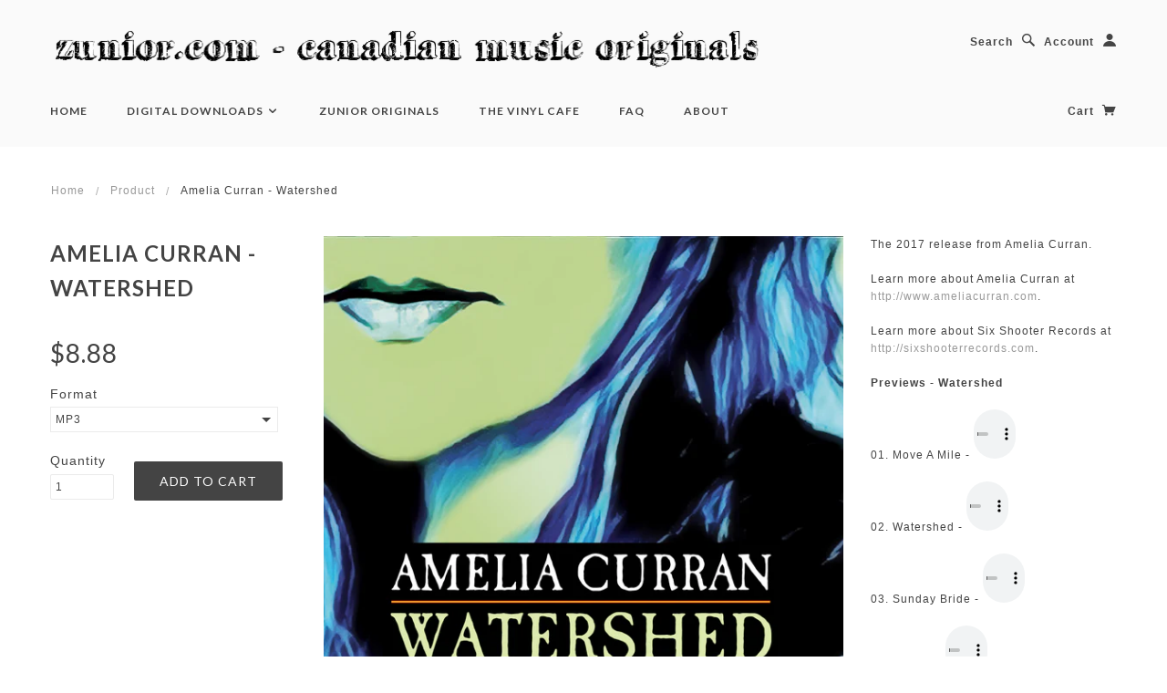

--- FILE ---
content_type: text/html; charset=utf-8
request_url: https://zunior.com/products/amelia-curran-watershed
body_size: 15982
content:
<!doctype html>
<!--[if lt IE 7]> <html class="no-js lt-ie9 lt-ie8 lt-ie7" lang="en"> <![endif]-->
<!--[if IE 7]> <html class="no-js lt-ie9 lt-ie8" lang="en"> <![endif]-->
<!--[if IE 8]> <html class="no-js lt-ie9" lang="en"> <![endif]-->
<!--[if IE 9]> <html class="ie9 no-js"> <![endif]-->
<!--[if (gt IE 9)|!(IE)]><!--> <html class="no-js"> <!--<![endif]-->

<head>

  <!-- Blockshop Theme Version 2.1.1 by Troop Digital - http://troop.ws/ -->

  <meta charset="UTF-8" />
  <meta http-equiv="X-UA-Compatible" content="IE=edge,chrome=1" />
  <meta name="viewport" content="width=device-width, initial-scale=1.0" />
  
    <link rel="shortcut icon" type="image/png" href="//zunior.com/cdn/shop/t/23/assets/favicon.png?v=43527616982442678281423509150" />
  

  
    <title>Amelia Curran - Watershed | Zunior.com  -  Canadian Music Originals</title>
  
  
  
  <meta name="description" content="The 2017 release from Amelia Curran. Learn more about Amelia Curran at http://www.ameliacurran.com. Learn more about Six Shooter Records at http://sixshooterrecords.com. Previews - Watershed 01. Move A Mile - Your browser does not support the audio tag. 02. Watershed - Your browser does not support the audio tag. 03. S" />
  
  
  <link rel="canonical" href="https://zunior.com/products/amelia-curran-watershed" />
  
  


  <meta property="og:url" content="https://zunior.com/products/amelia-curran-watershed" />
  <meta property="og:title" content="Amelia Curran - Watershed" />
  <meta property="og:description" content="The 2017 release from Amelia Curran. Learn more about Amelia Curran at http://www.ameliacurran.com. Learn more about Six Shooter Records at http://sixshooterrecords.com. Previews - Watershed 01. Move A Mile - Your browser does not support the audio tag. 02. Watershed - Your browser does not support the audio tag. 03. Sunday Bride - Your browser does not support the audio tag. 04. Gravity - Your browser does not support the audio tag. 05. Come Back For Me - Your browser does not support the audio tag. 06. Act Of Human Kindness - Your browser does not support the audio tag. 07." />
  <meta property="og:image" content="//zunior.com/cdn/shop/products/ameliacurran_watershed_cover_medium.jpg?v=1571265320" />

  
  




























<script>
  WebFontConfig = {
    
    
    google: { families: ['Lato:400,700', 'lato:400,700', 'lato:400,700', 'lato:400,700', ] }
    
  };
</script>
<script src="//ajax.googleapis.com/ajax/libs/webfont/1.4.7/webfont.js"></script>


  <script>window.performance && window.performance.mark && window.performance.mark('shopify.content_for_header.start');</script><meta id="shopify-digital-wallet" name="shopify-digital-wallet" content="/1975978/digital_wallets/dialog">
<link rel="alternate" type="application/json+oembed" href="https://zunior.com/products/amelia-curran-watershed.oembed">
<script async="async" src="/checkouts/internal/preloads.js?locale=en-CA"></script>
<script id="shopify-features" type="application/json">{"accessToken":"cf905aa52baca2fbd18bb496f11d147f","betas":["rich-media-storefront-analytics"],"domain":"zunior.com","predictiveSearch":true,"shopId":1975978,"locale":"en"}</script>
<script>var Shopify = Shopify || {};
Shopify.shop = "zunior.myshopify.com";
Shopify.locale = "en";
Shopify.currency = {"active":"CAD","rate":"1.0"};
Shopify.country = "CA";
Shopify.theme = {"name":"Blockshop","id":9454380,"schema_name":null,"schema_version":null,"theme_store_id":606,"role":"main"};
Shopify.theme.handle = "null";
Shopify.theme.style = {"id":null,"handle":null};
Shopify.cdnHost = "zunior.com/cdn";
Shopify.routes = Shopify.routes || {};
Shopify.routes.root = "/";</script>
<script type="module">!function(o){(o.Shopify=o.Shopify||{}).modules=!0}(window);</script>
<script>!function(o){function n(){var o=[];function n(){o.push(Array.prototype.slice.apply(arguments))}return n.q=o,n}var t=o.Shopify=o.Shopify||{};t.loadFeatures=n(),t.autoloadFeatures=n()}(window);</script>
<script id="shop-js-analytics" type="application/json">{"pageType":"product"}</script>
<script defer="defer" async type="module" src="//zunior.com/cdn/shopifycloud/shop-js/modules/v2/client.init-shop-cart-sync_BT-GjEfc.en.esm.js"></script>
<script defer="defer" async type="module" src="//zunior.com/cdn/shopifycloud/shop-js/modules/v2/chunk.common_D58fp_Oc.esm.js"></script>
<script defer="defer" async type="module" src="//zunior.com/cdn/shopifycloud/shop-js/modules/v2/chunk.modal_xMitdFEc.esm.js"></script>
<script type="module">
  await import("//zunior.com/cdn/shopifycloud/shop-js/modules/v2/client.init-shop-cart-sync_BT-GjEfc.en.esm.js");
await import("//zunior.com/cdn/shopifycloud/shop-js/modules/v2/chunk.common_D58fp_Oc.esm.js");
await import("//zunior.com/cdn/shopifycloud/shop-js/modules/v2/chunk.modal_xMitdFEc.esm.js");

  window.Shopify.SignInWithShop?.initShopCartSync?.({"fedCMEnabled":true,"windoidEnabled":true});

</script>
<script>(function() {
  var isLoaded = false;
  function asyncLoad() {
    if (isLoaded) return;
    isLoaded = true;
    var urls = ["https:\/\/chimpstatic.com\/mcjs-connected\/js\/users\/1ee11b35fd234070d726888f1\/89853b260e8e4ecd815be694e.js?shop=zunior.myshopify.com","https:\/\/chimpstatic.com\/mcjs-connected\/js\/users\/1ee11b35fd234070d726888f1\/36eb06ffa757f05cacfab7956.js?shop=zunior.myshopify.com"];
    for (var i = 0; i < urls.length; i++) {
      var s = document.createElement('script');
      s.type = 'text/javascript';
      s.async = true;
      s.src = urls[i];
      var x = document.getElementsByTagName('script')[0];
      x.parentNode.insertBefore(s, x);
    }
  };
  if(window.attachEvent) {
    window.attachEvent('onload', asyncLoad);
  } else {
    window.addEventListener('load', asyncLoad, false);
  }
})();</script>
<script id="__st">var __st={"a":1975978,"offset":-18000,"reqid":"541aed47-1b83-4337-b979-b0111a3ad815-1769360849","pageurl":"zunior.com\/products\/amelia-curran-watershed","u":"eb61371860ce","p":"product","rtyp":"product","rid":550333448224};</script>
<script>window.ShopifyPaypalV4VisibilityTracking = true;</script>
<script id="captcha-bootstrap">!function(){'use strict';const t='contact',e='account',n='new_comment',o=[[t,t],['blogs',n],['comments',n],[t,'customer']],c=[[e,'customer_login'],[e,'guest_login'],[e,'recover_customer_password'],[e,'create_customer']],r=t=>t.map((([t,e])=>`form[action*='/${t}']:not([data-nocaptcha='true']) input[name='form_type'][value='${e}']`)).join(','),a=t=>()=>t?[...document.querySelectorAll(t)].map((t=>t.form)):[];function s(){const t=[...o],e=r(t);return a(e)}const i='password',u='form_key',d=['recaptcha-v3-token','g-recaptcha-response','h-captcha-response',i],f=()=>{try{return window.sessionStorage}catch{return}},m='__shopify_v',_=t=>t.elements[u];function p(t,e,n=!1){try{const o=window.sessionStorage,c=JSON.parse(o.getItem(e)),{data:r}=function(t){const{data:e,action:n}=t;return t[m]||n?{data:e,action:n}:{data:t,action:n}}(c);for(const[e,n]of Object.entries(r))t.elements[e]&&(t.elements[e].value=n);n&&o.removeItem(e)}catch(o){console.error('form repopulation failed',{error:o})}}const l='form_type',E='cptcha';function T(t){t.dataset[E]=!0}const w=window,h=w.document,L='Shopify',v='ce_forms',y='captcha';let A=!1;((t,e)=>{const n=(g='f06e6c50-85a8-45c8-87d0-21a2b65856fe',I='https://cdn.shopify.com/shopifycloud/storefront-forms-hcaptcha/ce_storefront_forms_captcha_hcaptcha.v1.5.2.iife.js',D={infoText:'Protected by hCaptcha',privacyText:'Privacy',termsText:'Terms'},(t,e,n)=>{const o=w[L][v],c=o.bindForm;if(c)return c(t,g,e,D).then(n);var r;o.q.push([[t,g,e,D],n]),r=I,A||(h.body.append(Object.assign(h.createElement('script'),{id:'captcha-provider',async:!0,src:r})),A=!0)});var g,I,D;w[L]=w[L]||{},w[L][v]=w[L][v]||{},w[L][v].q=[],w[L][y]=w[L][y]||{},w[L][y].protect=function(t,e){n(t,void 0,e),T(t)},Object.freeze(w[L][y]),function(t,e,n,w,h,L){const[v,y,A,g]=function(t,e,n){const i=e?o:[],u=t?c:[],d=[...i,...u],f=r(d),m=r(i),_=r(d.filter((([t,e])=>n.includes(e))));return[a(f),a(m),a(_),s()]}(w,h,L),I=t=>{const e=t.target;return e instanceof HTMLFormElement?e:e&&e.form},D=t=>v().includes(t);t.addEventListener('submit',(t=>{const e=I(t);if(!e)return;const n=D(e)&&!e.dataset.hcaptchaBound&&!e.dataset.recaptchaBound,o=_(e),c=g().includes(e)&&(!o||!o.value);(n||c)&&t.preventDefault(),c&&!n&&(function(t){try{if(!f())return;!function(t){const e=f();if(!e)return;const n=_(t);if(!n)return;const o=n.value;o&&e.removeItem(o)}(t);const e=Array.from(Array(32),(()=>Math.random().toString(36)[2])).join('');!function(t,e){_(t)||t.append(Object.assign(document.createElement('input'),{type:'hidden',name:u})),t.elements[u].value=e}(t,e),function(t,e){const n=f();if(!n)return;const o=[...t.querySelectorAll(`input[type='${i}']`)].map((({name:t})=>t)),c=[...d,...o],r={};for(const[a,s]of new FormData(t).entries())c.includes(a)||(r[a]=s);n.setItem(e,JSON.stringify({[m]:1,action:t.action,data:r}))}(t,e)}catch(e){console.error('failed to persist form',e)}}(e),e.submit())}));const S=(t,e)=>{t&&!t.dataset[E]&&(n(t,e.some((e=>e===t))),T(t))};for(const o of['focusin','change'])t.addEventListener(o,(t=>{const e=I(t);D(e)&&S(e,y())}));const B=e.get('form_key'),M=e.get(l),P=B&&M;t.addEventListener('DOMContentLoaded',(()=>{const t=y();if(P)for(const e of t)e.elements[l].value===M&&p(e,B);[...new Set([...A(),...v().filter((t=>'true'===t.dataset.shopifyCaptcha))])].forEach((e=>S(e,t)))}))}(h,new URLSearchParams(w.location.search),n,t,e,['guest_login'])})(!0,!0)}();</script>
<script integrity="sha256-4kQ18oKyAcykRKYeNunJcIwy7WH5gtpwJnB7kiuLZ1E=" data-source-attribution="shopify.loadfeatures" defer="defer" src="//zunior.com/cdn/shopifycloud/storefront/assets/storefront/load_feature-a0a9edcb.js" crossorigin="anonymous"></script>
<script data-source-attribution="shopify.dynamic_checkout.dynamic.init">var Shopify=Shopify||{};Shopify.PaymentButton=Shopify.PaymentButton||{isStorefrontPortableWallets:!0,init:function(){window.Shopify.PaymentButton.init=function(){};var t=document.createElement("script");t.src="https://zunior.com/cdn/shopifycloud/portable-wallets/latest/portable-wallets.en.js",t.type="module",document.head.appendChild(t)}};
</script>
<script data-source-attribution="shopify.dynamic_checkout.buyer_consent">
  function portableWalletsHideBuyerConsent(e){var t=document.getElementById("shopify-buyer-consent"),n=document.getElementById("shopify-subscription-policy-button");t&&n&&(t.classList.add("hidden"),t.setAttribute("aria-hidden","true"),n.removeEventListener("click",e))}function portableWalletsShowBuyerConsent(e){var t=document.getElementById("shopify-buyer-consent"),n=document.getElementById("shopify-subscription-policy-button");t&&n&&(t.classList.remove("hidden"),t.removeAttribute("aria-hidden"),n.addEventListener("click",e))}window.Shopify?.PaymentButton&&(window.Shopify.PaymentButton.hideBuyerConsent=portableWalletsHideBuyerConsent,window.Shopify.PaymentButton.showBuyerConsent=portableWalletsShowBuyerConsent);
</script>
<script data-source-attribution="shopify.dynamic_checkout.cart.bootstrap">document.addEventListener("DOMContentLoaded",(function(){function t(){return document.querySelector("shopify-accelerated-checkout-cart, shopify-accelerated-checkout")}if(t())Shopify.PaymentButton.init();else{new MutationObserver((function(e,n){t()&&(Shopify.PaymentButton.init(),n.disconnect())})).observe(document.body,{childList:!0,subtree:!0})}}));
</script>

<script>window.performance && window.performance.mark && window.performance.mark('shopify.content_for_header.end');</script>

  <link href="//zunior.com/cdn/shop/t/23/assets/style.css?v=52474091082803751121703556814" rel="stylesheet" type="text/css" media="all" />

  <!--[if lt IE 8]>
    <script src="//zunior.com/cdn/shop/t/23/assets/json2.js?v=154133857350868653501420833451" type="text/javascript"></script>
  <![endif]-->

  <!--[if lt IE 9]>
  <script type="text/javascript" src="https://getfirebug.com/firebug-lite.js"></script>
  <script src="//html5shim.googlecode.com/svn/trunk/html5.js" type="text/javascript"></script>
  <script src="//zunior.com/cdn/shop/t/23/assets/dd_roundies.js?v=75117064764312664521420833450" type="text/javascript"></script>
  <script>
  DD_roundies.addRule('.circle', '45px');
  </script>
  <![endif]-->

  <script src="//zunior.com/cdn/shop/t/23/assets/custom.modernizr.js?v=44331738608728928201420833450" type="text/javascript"></script>
  <script src="//ajax.googleapis.com/ajax/libs/jquery/1.9.1/jquery.min.js" type="text/javascript"></script>
  <script src="//ajax.googleapis.com/ajax/libs/jqueryui/1.10.3/jquery-ui.min.js" type="text/javascript"></script>
  <script src="//zunior.com/cdn/shopifycloud/storefront/assets/themes_support/api.jquery-7ab1a3a4.js" type="text/javascript"></script>
  <script src="//zunior.com/cdn/shopifycloud/storefront/assets/themes_support/option_selection-b017cd28.js" type="text/javascript"></script>

  

  <script>
    var twitterID = '',
    general_external_links_enabled = true,
    general_scroll_to_active_item = false,
    shop_url = 'https://zunior.com',
    shop_money_format = '${{amount}}',
    home_slider_auto_enabled = true,
    home_slider_rotate_frequency = 7000,
    home_widget_twitter_enabled = true,
    home_widget_blog_enabled = true,
    home_widget_instagram_client_id = 'bcfe88742a2f4a9186d986912dc0c5c',
    product_zoom_enabled = false,
    product_modal_enabled = true;
  </script>
  <script type="text/javascript" src="https://zunior-samples.s3.amazonaws.com/playtagger/playtagger.js"></script> 
<script>
function validateForm() {
    var x = document.forms["myForm"]["fname"].value;
    if (x == "vinyl" || x == "CM36X") {
        return true;
    } else {
    alert("That is not a correct code.");
        return false;
}
}
</script>

<!-- Facebook Pixel Code -->
<script>
  !function(f,b,e,v,n,t,s)
  {if(f.fbq)return;n=f.fbq=function(){n.callMethod?
  n.callMethod.apply(n,arguments):n.queue.push(arguments)};
  if(!f._fbq)f._fbq=n;n.push=n;n.loaded=!0;n.version='2.0';
  n.queue=[];t=b.createElement(e);t.async=!0;
  t.src=v;s=b.getElementsByTagName(e)[0];
  s.parentNode.insertBefore(t,s)}(window, document,'script',
  'https://connect.facebook.net/en_US/fbevents.js');
  fbq('init', '1233052760165757');
  fbq('track', 'PageView');
</script>
<noscript><img height="1" width="1" style="display:none"
  src="https://www.facebook.com/tr?id=1233052760165757&ev=PageView&noscript=1"
/></noscript>
<!-- End Facebook Pixel Code -->


<link href="https://monorail-edge.shopifysvc.com" rel="dns-prefetch">
<script>(function(){if ("sendBeacon" in navigator && "performance" in window) {try {var session_token_from_headers = performance.getEntriesByType('navigation')[0].serverTiming.find(x => x.name == '_s').description;} catch {var session_token_from_headers = undefined;}var session_cookie_matches = document.cookie.match(/_shopify_s=([^;]*)/);var session_token_from_cookie = session_cookie_matches && session_cookie_matches.length === 2 ? session_cookie_matches[1] : "";var session_token = session_token_from_headers || session_token_from_cookie || "";function handle_abandonment_event(e) {var entries = performance.getEntries().filter(function(entry) {return /monorail-edge.shopifysvc.com/.test(entry.name);});if (!window.abandonment_tracked && entries.length === 0) {window.abandonment_tracked = true;var currentMs = Date.now();var navigation_start = performance.timing.navigationStart;var payload = {shop_id: 1975978,url: window.location.href,navigation_start,duration: currentMs - navigation_start,session_token,page_type: "product"};window.navigator.sendBeacon("https://monorail-edge.shopifysvc.com/v1/produce", JSON.stringify({schema_id: "online_store_buyer_site_abandonment/1.1",payload: payload,metadata: {event_created_at_ms: currentMs,event_sent_at_ms: currentMs}}));}}window.addEventListener('pagehide', handle_abandonment_event);}}());</script>
<script id="web-pixels-manager-setup">(function e(e,d,r,n,o){if(void 0===o&&(o={}),!Boolean(null===(a=null===(i=window.Shopify)||void 0===i?void 0:i.analytics)||void 0===a?void 0:a.replayQueue)){var i,a;window.Shopify=window.Shopify||{};var t=window.Shopify;t.analytics=t.analytics||{};var s=t.analytics;s.replayQueue=[],s.publish=function(e,d,r){return s.replayQueue.push([e,d,r]),!0};try{self.performance.mark("wpm:start")}catch(e){}var l=function(){var e={modern:/Edge?\/(1{2}[4-9]|1[2-9]\d|[2-9]\d{2}|\d{4,})\.\d+(\.\d+|)|Firefox\/(1{2}[4-9]|1[2-9]\d|[2-9]\d{2}|\d{4,})\.\d+(\.\d+|)|Chrom(ium|e)\/(9{2}|\d{3,})\.\d+(\.\d+|)|(Maci|X1{2}).+ Version\/(15\.\d+|(1[6-9]|[2-9]\d|\d{3,})\.\d+)([,.]\d+|)( \(\w+\)|)( Mobile\/\w+|) Safari\/|Chrome.+OPR\/(9{2}|\d{3,})\.\d+\.\d+|(CPU[ +]OS|iPhone[ +]OS|CPU[ +]iPhone|CPU IPhone OS|CPU iPad OS)[ +]+(15[._]\d+|(1[6-9]|[2-9]\d|\d{3,})[._]\d+)([._]\d+|)|Android:?[ /-](13[3-9]|1[4-9]\d|[2-9]\d{2}|\d{4,})(\.\d+|)(\.\d+|)|Android.+Firefox\/(13[5-9]|1[4-9]\d|[2-9]\d{2}|\d{4,})\.\d+(\.\d+|)|Android.+Chrom(ium|e)\/(13[3-9]|1[4-9]\d|[2-9]\d{2}|\d{4,})\.\d+(\.\d+|)|SamsungBrowser\/([2-9]\d|\d{3,})\.\d+/,legacy:/Edge?\/(1[6-9]|[2-9]\d|\d{3,})\.\d+(\.\d+|)|Firefox\/(5[4-9]|[6-9]\d|\d{3,})\.\d+(\.\d+|)|Chrom(ium|e)\/(5[1-9]|[6-9]\d|\d{3,})\.\d+(\.\d+|)([\d.]+$|.*Safari\/(?![\d.]+ Edge\/[\d.]+$))|(Maci|X1{2}).+ Version\/(10\.\d+|(1[1-9]|[2-9]\d|\d{3,})\.\d+)([,.]\d+|)( \(\w+\)|)( Mobile\/\w+|) Safari\/|Chrome.+OPR\/(3[89]|[4-9]\d|\d{3,})\.\d+\.\d+|(CPU[ +]OS|iPhone[ +]OS|CPU[ +]iPhone|CPU IPhone OS|CPU iPad OS)[ +]+(10[._]\d+|(1[1-9]|[2-9]\d|\d{3,})[._]\d+)([._]\d+|)|Android:?[ /-](13[3-9]|1[4-9]\d|[2-9]\d{2}|\d{4,})(\.\d+|)(\.\d+|)|Mobile Safari.+OPR\/([89]\d|\d{3,})\.\d+\.\d+|Android.+Firefox\/(13[5-9]|1[4-9]\d|[2-9]\d{2}|\d{4,})\.\d+(\.\d+|)|Android.+Chrom(ium|e)\/(13[3-9]|1[4-9]\d|[2-9]\d{2}|\d{4,})\.\d+(\.\d+|)|Android.+(UC? ?Browser|UCWEB|U3)[ /]?(15\.([5-9]|\d{2,})|(1[6-9]|[2-9]\d|\d{3,})\.\d+)\.\d+|SamsungBrowser\/(5\.\d+|([6-9]|\d{2,})\.\d+)|Android.+MQ{2}Browser\/(14(\.(9|\d{2,})|)|(1[5-9]|[2-9]\d|\d{3,})(\.\d+|))(\.\d+|)|K[Aa][Ii]OS\/(3\.\d+|([4-9]|\d{2,})\.\d+)(\.\d+|)/},d=e.modern,r=e.legacy,n=navigator.userAgent;return n.match(d)?"modern":n.match(r)?"legacy":"unknown"}(),u="modern"===l?"modern":"legacy",c=(null!=n?n:{modern:"",legacy:""})[u],f=function(e){return[e.baseUrl,"/wpm","/b",e.hashVersion,"modern"===e.buildTarget?"m":"l",".js"].join("")}({baseUrl:d,hashVersion:r,buildTarget:u}),m=function(e){var d=e.version,r=e.bundleTarget,n=e.surface,o=e.pageUrl,i=e.monorailEndpoint;return{emit:function(e){var a=e.status,t=e.errorMsg,s=(new Date).getTime(),l=JSON.stringify({metadata:{event_sent_at_ms:s},events:[{schema_id:"web_pixels_manager_load/3.1",payload:{version:d,bundle_target:r,page_url:o,status:a,surface:n,error_msg:t},metadata:{event_created_at_ms:s}}]});if(!i)return console&&console.warn&&console.warn("[Web Pixels Manager] No Monorail endpoint provided, skipping logging."),!1;try{return self.navigator.sendBeacon.bind(self.navigator)(i,l)}catch(e){}var u=new XMLHttpRequest;try{return u.open("POST",i,!0),u.setRequestHeader("Content-Type","text/plain"),u.send(l),!0}catch(e){return console&&console.warn&&console.warn("[Web Pixels Manager] Got an unhandled error while logging to Monorail."),!1}}}}({version:r,bundleTarget:l,surface:e.surface,pageUrl:self.location.href,monorailEndpoint:e.monorailEndpoint});try{o.browserTarget=l,function(e){var d=e.src,r=e.async,n=void 0===r||r,o=e.onload,i=e.onerror,a=e.sri,t=e.scriptDataAttributes,s=void 0===t?{}:t,l=document.createElement("script"),u=document.querySelector("head"),c=document.querySelector("body");if(l.async=n,l.src=d,a&&(l.integrity=a,l.crossOrigin="anonymous"),s)for(var f in s)if(Object.prototype.hasOwnProperty.call(s,f))try{l.dataset[f]=s[f]}catch(e){}if(o&&l.addEventListener("load",o),i&&l.addEventListener("error",i),u)u.appendChild(l);else{if(!c)throw new Error("Did not find a head or body element to append the script");c.appendChild(l)}}({src:f,async:!0,onload:function(){if(!function(){var e,d;return Boolean(null===(d=null===(e=window.Shopify)||void 0===e?void 0:e.analytics)||void 0===d?void 0:d.initialized)}()){var d=window.webPixelsManager.init(e)||void 0;if(d){var r=window.Shopify.analytics;r.replayQueue.forEach((function(e){var r=e[0],n=e[1],o=e[2];d.publishCustomEvent(r,n,o)})),r.replayQueue=[],r.publish=d.publishCustomEvent,r.visitor=d.visitor,r.initialized=!0}}},onerror:function(){return m.emit({status:"failed",errorMsg:"".concat(f," has failed to load")})},sri:function(e){var d=/^sha384-[A-Za-z0-9+/=]+$/;return"string"==typeof e&&d.test(e)}(c)?c:"",scriptDataAttributes:o}),m.emit({status:"loading"})}catch(e){m.emit({status:"failed",errorMsg:(null==e?void 0:e.message)||"Unknown error"})}}})({shopId: 1975978,storefrontBaseUrl: "https://zunior.com",extensionsBaseUrl: "https://extensions.shopifycdn.com/cdn/shopifycloud/web-pixels-manager",monorailEndpoint: "https://monorail-edge.shopifysvc.com/unstable/produce_batch",surface: "storefront-renderer",enabledBetaFlags: ["2dca8a86"],webPixelsConfigList: [{"id":"shopify-app-pixel","configuration":"{}","eventPayloadVersion":"v1","runtimeContext":"STRICT","scriptVersion":"0450","apiClientId":"shopify-pixel","type":"APP","privacyPurposes":["ANALYTICS","MARKETING"]},{"id":"shopify-custom-pixel","eventPayloadVersion":"v1","runtimeContext":"LAX","scriptVersion":"0450","apiClientId":"shopify-pixel","type":"CUSTOM","privacyPurposes":["ANALYTICS","MARKETING"]}],isMerchantRequest: false,initData: {"shop":{"name":"Zunior.com  -  Canadian Music Originals","paymentSettings":{"currencyCode":"CAD"},"myshopifyDomain":"zunior.myshopify.com","countryCode":"CA","storefrontUrl":"https:\/\/zunior.com"},"customer":null,"cart":null,"checkout":null,"productVariants":[{"price":{"amount":8.88,"currencyCode":"CAD"},"product":{"title":"Amelia Curran - Watershed","vendor":"ZZ-shauna@sixshooterrecords.com-864010129","id":"550333448224","untranslatedTitle":"Amelia Curran - Watershed","url":"\/products\/amelia-curran-watershed","type":"Digital Download"},"id":"6024781234208","image":{"src":"\/\/zunior.com\/cdn\/shop\/products\/ameliacurran_watershed_cover.jpg?v=1571265320"},"sku":"","title":"MP3","untranslatedTitle":"MP3"},{"price":{"amount":8.88,"currencyCode":"CAD"},"product":{"title":"Amelia Curran - Watershed","vendor":"ZZ-shauna@sixshooterrecords.com-864010129","id":"550333448224","untranslatedTitle":"Amelia Curran - Watershed","url":"\/products\/amelia-curran-watershed","type":"Digital Download"},"id":"6024781266976","image":{"src":"\/\/zunior.com\/cdn\/shop\/products\/ameliacurran_watershed_cover.jpg?v=1571265320"},"sku":"","title":"FLAC","untranslatedTitle":"FLAC"}],"purchasingCompany":null},},"https://zunior.com/cdn","fcfee988w5aeb613cpc8e4bc33m6693e112",{"modern":"","legacy":""},{"shopId":"1975978","storefrontBaseUrl":"https:\/\/zunior.com","extensionBaseUrl":"https:\/\/extensions.shopifycdn.com\/cdn\/shopifycloud\/web-pixels-manager","surface":"storefront-renderer","enabledBetaFlags":"[\"2dca8a86\"]","isMerchantRequest":"false","hashVersion":"fcfee988w5aeb613cpc8e4bc33m6693e112","publish":"custom","events":"[[\"page_viewed\",{}],[\"product_viewed\",{\"productVariant\":{\"price\":{\"amount\":8.88,\"currencyCode\":\"CAD\"},\"product\":{\"title\":\"Amelia Curran - Watershed\",\"vendor\":\"ZZ-shauna@sixshooterrecords.com-864010129\",\"id\":\"550333448224\",\"untranslatedTitle\":\"Amelia Curran - Watershed\",\"url\":\"\/products\/amelia-curran-watershed\",\"type\":\"Digital Download\"},\"id\":\"6024781234208\",\"image\":{\"src\":\"\/\/zunior.com\/cdn\/shop\/products\/ameliacurran_watershed_cover.jpg?v=1571265320\"},\"sku\":\"\",\"title\":\"MP3\",\"untranslatedTitle\":\"MP3\"}}]]"});</script><script>
  window.ShopifyAnalytics = window.ShopifyAnalytics || {};
  window.ShopifyAnalytics.meta = window.ShopifyAnalytics.meta || {};
  window.ShopifyAnalytics.meta.currency = 'CAD';
  var meta = {"product":{"id":550333448224,"gid":"gid:\/\/shopify\/Product\/550333448224","vendor":"ZZ-shauna@sixshooterrecords.com-864010129","type":"Digital Download","handle":"amelia-curran-watershed","variants":[{"id":6024781234208,"price":888,"name":"Amelia Curran - Watershed - MP3","public_title":"MP3","sku":""},{"id":6024781266976,"price":888,"name":"Amelia Curran - Watershed - FLAC","public_title":"FLAC","sku":""}],"remote":false},"page":{"pageType":"product","resourceType":"product","resourceId":550333448224,"requestId":"541aed47-1b83-4337-b979-b0111a3ad815-1769360849"}};
  for (var attr in meta) {
    window.ShopifyAnalytics.meta[attr] = meta[attr];
  }
</script>
<script class="analytics">
  (function () {
    var customDocumentWrite = function(content) {
      var jquery = null;

      if (window.jQuery) {
        jquery = window.jQuery;
      } else if (window.Checkout && window.Checkout.$) {
        jquery = window.Checkout.$;
      }

      if (jquery) {
        jquery('body').append(content);
      }
    };

    var hasLoggedConversion = function(token) {
      if (token) {
        return document.cookie.indexOf('loggedConversion=' + token) !== -1;
      }
      return false;
    }

    var setCookieIfConversion = function(token) {
      if (token) {
        var twoMonthsFromNow = new Date(Date.now());
        twoMonthsFromNow.setMonth(twoMonthsFromNow.getMonth() + 2);

        document.cookie = 'loggedConversion=' + token + '; expires=' + twoMonthsFromNow;
      }
    }

    var trekkie = window.ShopifyAnalytics.lib = window.trekkie = window.trekkie || [];
    if (trekkie.integrations) {
      return;
    }
    trekkie.methods = [
      'identify',
      'page',
      'ready',
      'track',
      'trackForm',
      'trackLink'
    ];
    trekkie.factory = function(method) {
      return function() {
        var args = Array.prototype.slice.call(arguments);
        args.unshift(method);
        trekkie.push(args);
        return trekkie;
      };
    };
    for (var i = 0; i < trekkie.methods.length; i++) {
      var key = trekkie.methods[i];
      trekkie[key] = trekkie.factory(key);
    }
    trekkie.load = function(config) {
      trekkie.config = config || {};
      trekkie.config.initialDocumentCookie = document.cookie;
      var first = document.getElementsByTagName('script')[0];
      var script = document.createElement('script');
      script.type = 'text/javascript';
      script.onerror = function(e) {
        var scriptFallback = document.createElement('script');
        scriptFallback.type = 'text/javascript';
        scriptFallback.onerror = function(error) {
                var Monorail = {
      produce: function produce(monorailDomain, schemaId, payload) {
        var currentMs = new Date().getTime();
        var event = {
          schema_id: schemaId,
          payload: payload,
          metadata: {
            event_created_at_ms: currentMs,
            event_sent_at_ms: currentMs
          }
        };
        return Monorail.sendRequest("https://" + monorailDomain + "/v1/produce", JSON.stringify(event));
      },
      sendRequest: function sendRequest(endpointUrl, payload) {
        // Try the sendBeacon API
        if (window && window.navigator && typeof window.navigator.sendBeacon === 'function' && typeof window.Blob === 'function' && !Monorail.isIos12()) {
          var blobData = new window.Blob([payload], {
            type: 'text/plain'
          });

          if (window.navigator.sendBeacon(endpointUrl, blobData)) {
            return true;
          } // sendBeacon was not successful

        } // XHR beacon

        var xhr = new XMLHttpRequest();

        try {
          xhr.open('POST', endpointUrl);
          xhr.setRequestHeader('Content-Type', 'text/plain');
          xhr.send(payload);
        } catch (e) {
          console.log(e);
        }

        return false;
      },
      isIos12: function isIos12() {
        return window.navigator.userAgent.lastIndexOf('iPhone; CPU iPhone OS 12_') !== -1 || window.navigator.userAgent.lastIndexOf('iPad; CPU OS 12_') !== -1;
      }
    };
    Monorail.produce('monorail-edge.shopifysvc.com',
      'trekkie_storefront_load_errors/1.1',
      {shop_id: 1975978,
      theme_id: 9454380,
      app_name: "storefront",
      context_url: window.location.href,
      source_url: "//zunior.com/cdn/s/trekkie.storefront.8d95595f799fbf7e1d32231b9a28fd43b70c67d3.min.js"});

        };
        scriptFallback.async = true;
        scriptFallback.src = '//zunior.com/cdn/s/trekkie.storefront.8d95595f799fbf7e1d32231b9a28fd43b70c67d3.min.js';
        first.parentNode.insertBefore(scriptFallback, first);
      };
      script.async = true;
      script.src = '//zunior.com/cdn/s/trekkie.storefront.8d95595f799fbf7e1d32231b9a28fd43b70c67d3.min.js';
      first.parentNode.insertBefore(script, first);
    };
    trekkie.load(
      {"Trekkie":{"appName":"storefront","development":false,"defaultAttributes":{"shopId":1975978,"isMerchantRequest":null,"themeId":9454380,"themeCityHash":"5864286757120256653","contentLanguage":"en","currency":"CAD","eventMetadataId":"1ee1d37a-53cc-4188-9917-a36af560a76d"},"isServerSideCookieWritingEnabled":true,"monorailRegion":"shop_domain","enabledBetaFlags":["65f19447"]},"Session Attribution":{},"S2S":{"facebookCapiEnabled":false,"source":"trekkie-storefront-renderer","apiClientId":580111}}
    );

    var loaded = false;
    trekkie.ready(function() {
      if (loaded) return;
      loaded = true;

      window.ShopifyAnalytics.lib = window.trekkie;

      var originalDocumentWrite = document.write;
      document.write = customDocumentWrite;
      try { window.ShopifyAnalytics.merchantGoogleAnalytics.call(this); } catch(error) {};
      document.write = originalDocumentWrite;

      window.ShopifyAnalytics.lib.page(null,{"pageType":"product","resourceType":"product","resourceId":550333448224,"requestId":"541aed47-1b83-4337-b979-b0111a3ad815-1769360849","shopifyEmitted":true});

      var match = window.location.pathname.match(/checkouts\/(.+)\/(thank_you|post_purchase)/)
      var token = match? match[1]: undefined;
      if (!hasLoggedConversion(token)) {
        setCookieIfConversion(token);
        window.ShopifyAnalytics.lib.track("Viewed Product",{"currency":"CAD","variantId":6024781234208,"productId":550333448224,"productGid":"gid:\/\/shopify\/Product\/550333448224","name":"Amelia Curran - Watershed - MP3","price":"8.88","sku":"","brand":"ZZ-shauna@sixshooterrecords.com-864010129","variant":"MP3","category":"Digital Download","nonInteraction":true,"remote":false},undefined,undefined,{"shopifyEmitted":true});
      window.ShopifyAnalytics.lib.track("monorail:\/\/trekkie_storefront_viewed_product\/1.1",{"currency":"CAD","variantId":6024781234208,"productId":550333448224,"productGid":"gid:\/\/shopify\/Product\/550333448224","name":"Amelia Curran - Watershed - MP3","price":"8.88","sku":"","brand":"ZZ-shauna@sixshooterrecords.com-864010129","variant":"MP3","category":"Digital Download","nonInteraction":true,"remote":false,"referer":"https:\/\/zunior.com\/products\/amelia-curran-watershed"});
      }
    });


        var eventsListenerScript = document.createElement('script');
        eventsListenerScript.async = true;
        eventsListenerScript.src = "//zunior.com/cdn/shopifycloud/storefront/assets/shop_events_listener-3da45d37.js";
        document.getElementsByTagName('head')[0].appendChild(eventsListenerScript);

})();</script>
<script
  defer
  src="https://zunior.com/cdn/shopifycloud/perf-kit/shopify-perf-kit-3.0.4.min.js"
  data-application="storefront-renderer"
  data-shop-id="1975978"
  data-render-region="gcp-us-central1"
  data-page-type="product"
  data-theme-instance-id="9454380"
  data-theme-name=""
  data-theme-version=""
  data-monorail-region="shop_domain"
  data-resource-timing-sampling-rate="10"
  data-shs="true"
  data-shs-beacon="true"
  data-shs-export-with-fetch="true"
  data-shs-logs-sample-rate="1"
  data-shs-beacon-endpoint="https://zunior.com/api/collect"
></script>
</head>


<body class="page-amelia-curran-watershed template-product">

  <header class="main-header">
    <div class="bg"></div>
    <div class="row top">
      <div class="columns">
        <h1 class="title clearfix" role="banner">
  
    <a href="/" role="banner" title="Zunior.com  -  Canadian Music Originals">
    <img src="//zunior.com/cdn/shop/t/23/assets/logo.png?v=153182451985610139331421343460" data-retina="//zunior.com/cdn/shop/t/23/assets/logo-retina.png?v=45425524065202409071421938815" alt="Zunior.com  -  Canadian Music Originals"> 
    </a>
  
</h1>
      </div>

      <div class="search-account columns">
        <div class="menu">
  
    <a class="searchbar-open" href="#">Search<span aria-hidden="true" class="glyph search"></span></a>
  

  
    <a class="account-open" href="#">Account<span aria-hidden="true" class="glyph account"></span></a>
  
    
</div>

<div class="searchbar-container">
  <form  action="/search" method="get" role="search">
    
    <input name="q" type="text" placeholder="Search store..." class="search-box hint text" />
    
    <button class="glyph search"></button>
  </form>
  <a href="#" aria-hidden="true" class="searchbar-close glyph cross"></a>
</div>

<div class="account-container">
  
    
    
    
    

    
      <a href="/account/login" id="customer_login_link">Log in</a> or <a href="/account/register" id="customer_register_link">Sign up</a>
    
  
  <a href="#" aria-hidden="true" class="account-close glyph cross"></a>
</div>




      </div>
      
    </div><!-- .row -->

    <div class="bottom-row">
      <div class="row">
        <div class="columns menu-container">
          <div class="main-menu">
  <nav role="navigation" class="widescreen clearfix">
    <ul class="font-nav">
      
          
          

          
          
          
          
            <li class="nav-item">
              <a class="nav-item-link" href="/">
                Home
              </a>
            </li>
          

      
          
          

          
          
          
          
            <li class="nav-item dropdown">
              <a class="nav-item-link" href="/collections">
                Digital Downloads <span aria-hidden="true" class="glyph arrow-down"></span>
              </a>

                <ul class="sub-nav">
                  <li>
                    <div class="columns large-3">
                      <ul>
                      
                        <li class="sub-nav-item"><a href="/collections/last-seven-days" title="">New Releases</a></li>
                      
                        <li class="sub-nav-item"><a href="/collections/ebooks" title="">eBooks</a></li>
                      
                        <li class="sub-nav-item"><a href="/collections/best-sellers-of-2025" title="">Best Sellers of 2025</a></li>
                      
                        <li class="sub-nav-item"><a href="/collections/best-sellers-of-2024" title="">Best Sellers of 2024</a></li>
                      
                        <li class="sub-nav-item"><a href="/collections/best-sellers-of-2023" title="">Best Sellers of 2023</a></li>
                      
                        <li class="sub-nav-item"><a href="/collections/best-sellers-of-2022" title="">Best Sellers of 2022</a></li>
                      
                        <li class="sub-nav-item"><a href="/collections/best-sellers-of-2021" title="">Best Sellers of 2021</a></li>
                      
                        <li class="sub-nav-item"><a href="/collections/best-sellers-of-2020" title="">Best Sellers of 2020</a></li>
                      
                        <li class="sub-nav-item"><a href="/collections/best-sellers-of-2019" title="">Best Sellers of 2019</a></li>
                      
                        <li class="sub-nav-item"><a href="/collections/best-sellers-of-2018" title="">Best Sellers of 2018</a></li>
                      
                        <li class="sub-nav-item"><a href="/collections/best-sellers-of-2017" title="">Best Sellers of 2017</a></li>
                      
                        <li class="sub-nav-item"><a href="/collections/best-sellers-of-2016" title="">Best Sellers of 2016</a></li>
                      
                        <li class="sub-nav-item"><a href="/collections/best-sellers-of-2015" title="">Best Sellers of 2015</a></li>
                      
                        <li class="sub-nav-item"><a href="/collections/best-sellers-of-2014-so-far" title="">Best Sellers of 2014</a></li>
                      
                        <li class="sub-nav-item"><a href="/collections/best-sellers-of-2013" title="">Best Sellers of 2013</a></li>
                      
                        <li class="sub-nav-item"><a href="/pages/labels" title="">Browse by Labels</a></li>
                      
                        <li class="sub-nav-item"><a href="/pages/artists" title="">Browse by Artists</a></li>
                      
                        <li class="sub-nav-item"><a href="/collections/all-products" title="">All Products from A to Z</a></li>
                      
                      </ul>
                    </div>
                  </li>
                </ul>
            </li>

          

      
          
          

          
          
          
          
            <li class="nav-item">
              <a class="nav-item-link" href="/collections/zunior-originals">
                Zunior Originals
              </a>
            </li>
          

      
          
          

          
          
          
          
            <li class="nav-item">
              <a class="nav-item-link" href="/collections/stuart-mclean">
                The Vinyl Cafe
              </a>
            </li>
          

      
          
          

          
          
          
          
            <li class="nav-item">
              <a class="nav-item-link" href="/pages/faq">
                FAQ
              </a>
            </li>
          

      
          
          

          
          
          
          
            <li class="nav-item">
              <a class="nav-item-link" href="/pages/about-us">
                About
              </a>
            </li>
          

      
    </ul>
  </nav>

</div>

        </div>
        
        <div class="columns cart-container">
          <div class="cart">
 	<div class="show-for-medium-up">
	  <a class="cart-link" href="/cart">Cart <span class="number-wrapper hide">(<span class="number">0</span>)</span><span aria-hidden="true" class="glyph cart"></span></a>

		<div class="recently-added">
		  <table width="100%">
			  <thead>
			    <tr>
			      <td colspan="3">Recently Added</td>
			    </tr>
			  </thead>
			  
			  <tbody>
					

			  </tbody>

			  <tfoot>
			    <tr>
						<td class="items-count"><a href="/cart"><span class="number">0</span> Items</a></td>
						<td colspan="2" class="text-right all-caps"><strong>Total <span class="total-price" style="margin-left:5px;">$0.00</span></strong></td>
			    </tr>
			  </tfoot>
			  
			</table>

			<div class="row"> 
			  <div class="checkout columns">
			    <a class="button" href="/cart">Go to Checkout</a>
			  </div><!-- #cart-meta -->
			</div>

			<div class="error">
			  <p>The item you just added is unavailable. Please select another product or variant.</p>
			</div>

		</div>
	</div>

	<div class="show-for-small hide-for-ie9-down">
		<div class="recently-added-mask hide"></div>
		<div class="recently-added mobile">
			<a aria-hidden="true" class="close glyph cross"></a>
			

			<div class="row">
				<div class="columns">
					<p><strong class="all-caps">Recently Added</strong></p>
					<p class="mobile-item"></p>
					<p class="items-count"><a href="/cart"><span class="number">0</span> Items</a></p>
					<p><strong class="all-caps">Total <span class="total-price" style="margin-left:5px;">$0.00</span></strong></p>
				</div>
			</div>

			<div class="row">
			  <div class="checkout columns">
			    <a class="button" href="/cart">Go to Checkout</a>
			  </div><!-- #cart-meta -->
			</div>

			<div class="error">
			  <p>The item you just added is unavailable. Please select another product or variant.</p>
			</div>

		</div>
	</div>
</div>


        </div>

        <div class="mobile-tools">
          <a class="glyph menu" href=""></a>
          
          <a href="/search" class="glyph search"></a>
          
          
          <a href="/account" class="glyph account"></a>
          
          <a href="/cart" class="glyph cart"></a>

        </div>
      </div>
    </div>

    <div class="main-menu-dropdown-panel">
      <div class="row">
      
      </div>
    </div>

    <div class="mobile-menu">
      <nav role="navigation">
  <ul class="font-nav">
    
        
        

        
        
        
        
          <li class="nav-item">
            <a class="nav-item-link" href="/">
              Home
            </a>
          </li>
        

    
        
        

        
        
        
        
          <li class="nav-item dropdown">
            <a class="dropdown-link" href="/collections">
              Digital Downloads <span aria-hidden="true" class="glyph plus"></span><span aria-hidden="true" class="glyph minus"></span>
            </a>
            <ul class="sub-nav">
              <li class="bg"></li>
              
                <li class="sub-nav-item"><a href="/collections/last-seven-days" title="">New Releases</a></li>
              
                <li class="sub-nav-item"><a href="/collections/ebooks" title="">eBooks</a></li>
              
                <li class="sub-nav-item"><a href="/collections/best-sellers-of-2025" title="">Best Sellers of 2025</a></li>
              
                <li class="sub-nav-item"><a href="/collections/best-sellers-of-2024" title="">Best Sellers of 2024</a></li>
              
                <li class="sub-nav-item"><a href="/collections/best-sellers-of-2023" title="">Best Sellers of 2023</a></li>
              
                <li class="sub-nav-item"><a href="/collections/best-sellers-of-2022" title="">Best Sellers of 2022</a></li>
              
                <li class="sub-nav-item"><a href="/collections/best-sellers-of-2021" title="">Best Sellers of 2021</a></li>
              
                <li class="sub-nav-item"><a href="/collections/best-sellers-of-2020" title="">Best Sellers of 2020</a></li>
              
                <li class="sub-nav-item"><a href="/collections/best-sellers-of-2019" title="">Best Sellers of 2019</a></li>
              
                <li class="sub-nav-item"><a href="/collections/best-sellers-of-2018" title="">Best Sellers of 2018</a></li>
              
                <li class="sub-nav-item"><a href="/collections/best-sellers-of-2017" title="">Best Sellers of 2017</a></li>
              
                <li class="sub-nav-item"><a href="/collections/best-sellers-of-2016" title="">Best Sellers of 2016</a></li>
              
                <li class="sub-nav-item"><a href="/collections/best-sellers-of-2015" title="">Best Sellers of 2015</a></li>
              
                <li class="sub-nav-item"><a href="/collections/best-sellers-of-2014-so-far" title="">Best Sellers of 2014</a></li>
              
                <li class="sub-nav-item"><a href="/collections/best-sellers-of-2013" title="">Best Sellers of 2013</a></li>
              
                <li class="sub-nav-item"><a href="/pages/labels" title="">Browse by Labels</a></li>
              
                <li class="sub-nav-item"><a href="/pages/artists" title="">Browse by Artists</a></li>
              
                <li class="sub-nav-item"><a href="/collections/all-products" title="">All Products from A to Z</a></li>
              
            </ul>
          </li>

        

    
        
        

        
        
        
        
          <li class="nav-item">
            <a class="nav-item-link" href="/collections/zunior-originals">
              Zunior Originals
            </a>
          </li>
        

    
        
        

        
        
        
        
          <li class="nav-item">
            <a class="nav-item-link" href="/collections/stuart-mclean">
              The Vinyl Cafe
            </a>
          </li>
        

    
        
        

        
        
        
        
          <li class="nav-item">
            <a class="nav-item-link" href="/pages/faq">
              FAQ
            </a>
          </li>
        

    
        
        

        
        
        
        
          <li class="nav-item">
            <a class="nav-item-link" href="/pages/about-us">
              About
            </a>
          </li>
        

    
  </ul>
</nav>

    </div>

    <div class="row">
      <div class="header-divider"></div>
    </div>

  </header>

  <section class="main-content">
    
      <header>
  <div class="row show-for-medium-up">
    <div class="columns">
      
        <ul class="breadcrumbs colored-links">
   <li><a href="/">Home</a></li>
   
      
       <li><a href="/collections/all">product</a></li>
      
       <li>Amelia Curran - Watershed</li>

         
</ul>
      
    </div>
  </div>
  <div class="previous-next row">
    
  </div>
</header>

<article class="row" itemscope itemtype="http://schema.org/Product">
  <meta itemprop="url" content="https://zunior.com/products/amelia-curran-watershed" />
  <meta itemprop="image" content="//zunior.com/cdn/shop/products/ameliacurran_watershed_cover_grande.jpg?v=1571265320" />

  <div class="positions active hide-for-js">
    <div data-position="title-vendor">
      <h1 class="page-title" itemprop="name">Amelia Curran - Watershed</h1>
      
    </div>
      

    <div data-position="prices">
      <div class="prices">
        <div itemprop="offers" itemscope itemtype="http://schema.org/Offer">
          <meta itemprop="priceCurrency" content="CAD" />

          
            <link itemprop="availability" href="http://schema.org/InStock" />
          

          <p>
            
            <span class="actual-price" itemprop="price">$8.88</span>&nbsp;<span class="compare-price"></span>
          </p>
        </div>
      </div>
    </div>

    <div data-position="photos">
      <div class="photos" >
        <div class="container clearfix">

          
          <a class="photo" href="//zunior.com/cdn/shop/products/ameliacurran_watershed_cover_1024x1024.jpg?v=1571265320" data-zoom="//zunior.com/cdn/shop/products/ameliacurran_watershed_cover_1024x1024.jpg?v=1571265320" rel="gallery" data-image-id="1889523433504">
            <img src="//zunior.com/cdn/shop/products/ameliacurran_watershed_cover_grande.jpg?v=1571265320" alt="Amelia Curran - Watershed" />
          </a>
          
        </div>
      </div>
    </div>

    <div data-position="thumbs">
      <div class="thumbs">
        
      </div>
    </div>
    
    <div data-position="cart-form">
      <form class="cart-form custom" action="/cart/add" method="post" enctype="multipart/form-data">  
        <div class="variants ">
          <select id="variant-listbox" name="id" class="medium">
            
              <option selected="selected"  value="6024781234208">MP3 - $8.88</option>
            
              <option  value="6024781266976">FLAC - $8.88</option>
            
          </select>
        </div>

        <div class="quanity-cart-row clearfix">
          <div class="quantity">
  <label for="quantity">Quantity</label>
  <input id="quantity" type="number" name="quantity" min="1" value="1" />
</div>

          <div class="add-to-cart">
            <input type="submit" name="add" id="add" value="Add to Cart" class="purchase button">
          </div>
        </div>
      </form>
      
      <div class="product-unavailable">
  
    <p class="error">This variant is currently sold out</p>
  

  
</div>

    </div>

    <div data-position="description">
      <div class="description" >
        <div itemprop="description" class="rte-content">
          <p>The 2017 release from Amelia Curran.<br><br> Learn more about Amelia Curran at <a href="http://www.ameliacurran.com" target="_blank" rel="noopener noreferrer">http://www.ameliacurran.com</a>.<br><br> Learn more about Six Shooter Records at <a href="http://sixshooterrecords.com/" target="_blank" rel="noopener noreferrer">http://sixshooterrecords.com</a>.<br><br> <b>Previews - Watershed</b><br> <br> 01. Move A Mile - <audio id="player" controls="controls"><source src="https://zunior-samples.s3.amazonaws.com/ameliacurran/watershed/01.mp3">Your browser does not support the audio tag.</source></audio><br><br> 02. Watershed - <audio id="player" controls="controls"><source src="https://zunior-samples.s3.amazonaws.com/ameliacurran/watershed/02.mp3">Your browser does not support the audio tag.</source></audio><br><br> 03. Sunday Bride - <audio id="player" controls="controls"><source src="https://zunior-samples.s3.amazonaws.com/ameliacurran/watershed/03.mp3">Your browser does not support the audio tag.</source></audio><br><br> 04. Gravity - <audio id="player" controls="controls"><source src="https://zunior-samples.s3.amazonaws.com/ameliacurran/watershed/04.mp3">Your browser does not support the audio tag.</source></audio><br><br> 05. Come Back For Me - <audio id="player" controls="controls"><source src="https://zunior-samples.s3.amazonaws.com/ameliacurran/watershed/05.mp3">Your browser does not support the audio tag.</source></audio><br><br> 06. Act Of Human Kindness - <audio id="player" controls="controls"><source src="https://zunior-samples.s3.amazonaws.com/ameliacurran/watershed/06.mp3">Your browser does not support the audio tag.</source></audio><br><br> 07. Stranger Things Have Happened - <audio id="player" controls="controls"><source src="https://zunior-samples.s3.amazonaws.com/ameliacurran/watershed/07.mp3">Your browser does not support the audio tag.</source></audio><br><br> 08. No More Quiet - <audio id="player" controls="controls"><source src="https://zunior-samples.s3.amazonaws.com/ameliacurran/watershed/08.mp3">Your browser does not support the audio tag.</source></audio><br><br> 09. Try - <audio id="player" controls="controls"><source src="https://zunior-samples.s3.amazonaws.com/ameliacurran/watershed/09.mp3">Your browser does not support the audio tag.</source></audio><br><br> 10. Every Woman Every Man - <audio id="player" controls="controls"><source src="https://zunior-samples.s3.amazonaws.com/ameliacurran/watershed/10.mp3">Your browser does not support the audio tag.</source></audio><br><br> 11. You Have Got Each Other - <audio id="player" controls="controls"><source src="https://zunior-samples.s3.amazonaws.com/ameliacurran/watershed/11.mp3">Your browser does not support the audio tag.</source></audio><br><br> <b>Bonus</b> - Album package comes with artwork including a high resolution cover square.<br> <br> Album File Size - MP3 Format - 68 MB<br> Album File Size - CD-Quality Lossless FLAC Format - 230 MB</p>
        </div>
      </div>
    </div>

  </div>

  <!-- Positions & Ordering -->

  <!-- Mobile -->
  <div class="positions show-for-small columns">
    <div data-position="title-vendor"></div>
    <div data-position="prices"></div>
    <div data-position="photos"></div>
    <div data-position="thumbs" class="text-center"></div>
    <div data-position="cart-form"></div>
    <div data-position="description"></div>
  </div>

  <!-- Medium Screens -->
  <div class="positions show-for-medium-only">
    <div class="columns large-6">
      <div data-position="title-vendor"></div>
      <div data-position="prices"></div>
      <div data-position="cart-form"></div>
      <div data-position="thumbs"></div>
      <div data-position="description"></div>
    </div>

    <div class="columns large-6">
      <div data-position="photos"></div>
    </div>
  </div>

  <!-- Large Screens -->
  <div class="positions show-for-large-up">
    <div class="columns large-3">
      
        <div data-position="title-vendor"></div>
      
      
        <div data-position="prices"></div>
      
      
        <div data-position="cart-form"></div>
      
      
        <div data-position="thumbs"></div>
      
      
    </div>

    <div class="columns large-6">
      <div data-position="photos"></div>
      
    </div>

    <div class="columns large-3">
      
      
      
      
      
        <div data-position="description"></div>
      
    </div>
  </div>
</article>


  <section class="row social-share">
    <div class="columns">
      <h2 class="title">Share this</h2>



  <a class="glyph twitter" href="http://twitter.com/home?status=Check%20out%20this%20product:+https://zunior.com/products/amelia-curran-watershed"><span>Tweet</span></a>



  <a class="glyph facebook" href="http://www.facebook.com/sharer.php?u=https://zunior.com/products/amelia-curran-watershed&t=Amelia Curran - Watershed"><span>Like</span></a>



  <a class="glyph pinterest" href="http://pinterest.com/pin/create/button/?url=https://zunior.com/products/amelia-curran-watershed&media=//zunior.com/cdn/shop/products/ameliacurran_watershed_cover_1024x1024.jpg?v=1571265320&description=Amelia%20Curran%20-%20Watershed" count-layout="none"><span>Pin</span></a>



  <a class="glyph tumblr" href="http://www.tumblr.com/share/link?url=https://zunior.com/products/amelia-curran-watershed"><span>Post</span></a>



  <a class="glyph googleplus" href="https://plus.google.com/share?url=https://zunior.com/products/amelia-curran-watershed" onclick="javascript:window.open(this.href,  '', 'menubar=no,toolbar=no,resizable=yes,scrollbars=yes,height=600,width=600');return false;"><span>Plus</span></a>


    </div>
  </section>



  







  

  <section class="similar-products row">
    <h2 class="title">Similar Products</h2>
    <div class="product-grid">
      
      
        
          
            
  
  <div class="clearfix"></div>







  
  <div class="product-item columns large-4">
    <div class="image-wrapper">
      
      
      
      <a href="/collections/8-88/products/1977-1977">
        
        <img  src="//zunior.com/cdn/shop/products/1977_large.jpg?v=1571265282" alt="1977 - 1977" />
        
      </a>
    </div><!-- .coll-image-wrap -->
    
    <div class="caption">
      <p class="title">
        <a href="/collections/8-88/products/1977-1977">
          1977 - 1977
        </a>
      </p>

      

      
      <p class="price">
         $8.88
      </p>
      
    </div><!-- .coll-prod-caption -->
  </div>



          
        
      
        
          
            
  
  







  
  <div class="product-item columns large-4">
    <div class="image-wrapper">
      
      
      
      <a href="/collections/8-88/products/a-country-blues-christmas-the-2010-zunior-holiday-album">
        
        <img  src="//zunior.com/cdn/shop/products/acountryblueschristmas_2010zuniorholidayalbum_large.jpg?v=1571265165" alt="A Country Blues Christmas: The 2010 Zunior Holiday Album" />
        
      </a>
    </div><!-- .coll-image-wrap -->
    
    <div class="caption">
      <p class="title">
        <a href="/collections/8-88/products/a-country-blues-christmas-the-2010-zunior-holiday-album">
          A Country Blues Christmas: The 2010 Zunior Holiday Album
        </a>
      </p>

      

      
      <p class="price">
         $8.88
      </p>
      
    </div><!-- .coll-prod-caption -->
  </div>



          
        
      
        
          
            
  
  







  
  <div class="product-item columns large-4">
    <div class="image-wrapper">
      
      
      
      <a href="/collections/8-88/products/a-peanuts-christmas-the-2009-zunior-holiday-album">
        
        <img  src="//zunior.com/cdn/shop/products/peanutschristmas_2009zuniorholidayalbum_large.jpg?v=1571265211" alt="A Peanuts Christmas: The 2009 Zunior Holiday Album (Download)" />
        
      </a>
    </div><!-- .coll-image-wrap -->
    
    <div class="caption">
      <p class="title">
        <a href="/collections/8-88/products/a-peanuts-christmas-the-2009-zunior-holiday-album">
          A Peanuts Christmas: The 2009 Zunior Holiday Album (Download)
        </a>
      </p>

      

      
      <p class="price">
         $8.88
      </p>
      
    </div><!-- .coll-prod-caption -->
  </div>



          
        
      
        
          
        
      
    </div>
  </section>






  <div class="modal">
    <div class="loading"></div>
    <a aria-hidden="true" class="prev glyph slider-left"></a>
    <a aria-hidden="true" class="close glyph cross"></a>
    <a aria-hidden="true" class="next glyph slider-right"></a>
    <div class="slides"></div>
  </div>
  <div class="modal-mask"></div>


<script>
  // variables to pass to shop.js
  var selectCallback = '';
  var product_title = 'Amelia Curran - Watershed';
  var product_variant_size = 2;
  var product_options_size = 1;
  var product_options_first = 'Format';
  var product_json = {"id":550333448224,"title":"Amelia Curran - Watershed","handle":"amelia-curran-watershed","description":"\u003cp\u003eThe 2017 release from Amelia Curran.\u003cbr\u003e\u003cbr\u003e Learn more about Amelia Curran at \u003ca href=\"http:\/\/www.ameliacurran.com\" target=\"_blank\" rel=\"noopener noreferrer\"\u003ehttp:\/\/www.ameliacurran.com\u003c\/a\u003e.\u003cbr\u003e\u003cbr\u003e Learn more about Six Shooter Records at \u003ca href=\"http:\/\/sixshooterrecords.com\/\" target=\"_blank\" rel=\"noopener noreferrer\"\u003ehttp:\/\/sixshooterrecords.com\u003c\/a\u003e.\u003cbr\u003e\u003cbr\u003e \u003cb\u003ePreviews - Watershed\u003c\/b\u003e\u003cbr\u003e \u003cbr\u003e 01. Move A Mile - \u003caudio id=\"player\" controls=\"controls\"\u003e\u003csource src=\"https:\/\/zunior-samples.s3.amazonaws.com\/ameliacurran\/watershed\/01.mp3\"\u003eYour browser does not support the audio tag.\u003c\/source\u003e\u003c\/audio\u003e\u003cbr\u003e\u003cbr\u003e 02. Watershed - \u003caudio id=\"player\" controls=\"controls\"\u003e\u003csource src=\"https:\/\/zunior-samples.s3.amazonaws.com\/ameliacurran\/watershed\/02.mp3\"\u003eYour browser does not support the audio tag.\u003c\/source\u003e\u003c\/audio\u003e\u003cbr\u003e\u003cbr\u003e 03. Sunday Bride - \u003caudio id=\"player\" controls=\"controls\"\u003e\u003csource src=\"https:\/\/zunior-samples.s3.amazonaws.com\/ameliacurran\/watershed\/03.mp3\"\u003eYour browser does not support the audio tag.\u003c\/source\u003e\u003c\/audio\u003e\u003cbr\u003e\u003cbr\u003e 04. Gravity - \u003caudio id=\"player\" controls=\"controls\"\u003e\u003csource src=\"https:\/\/zunior-samples.s3.amazonaws.com\/ameliacurran\/watershed\/04.mp3\"\u003eYour browser does not support the audio tag.\u003c\/source\u003e\u003c\/audio\u003e\u003cbr\u003e\u003cbr\u003e 05. Come Back For Me - \u003caudio id=\"player\" controls=\"controls\"\u003e\u003csource src=\"https:\/\/zunior-samples.s3.amazonaws.com\/ameliacurran\/watershed\/05.mp3\"\u003eYour browser does not support the audio tag.\u003c\/source\u003e\u003c\/audio\u003e\u003cbr\u003e\u003cbr\u003e 06. Act Of Human Kindness - \u003caudio id=\"player\" controls=\"controls\"\u003e\u003csource src=\"https:\/\/zunior-samples.s3.amazonaws.com\/ameliacurran\/watershed\/06.mp3\"\u003eYour browser does not support the audio tag.\u003c\/source\u003e\u003c\/audio\u003e\u003cbr\u003e\u003cbr\u003e 07. Stranger Things Have Happened - \u003caudio id=\"player\" controls=\"controls\"\u003e\u003csource src=\"https:\/\/zunior-samples.s3.amazonaws.com\/ameliacurran\/watershed\/07.mp3\"\u003eYour browser does not support the audio tag.\u003c\/source\u003e\u003c\/audio\u003e\u003cbr\u003e\u003cbr\u003e 08. No More Quiet - \u003caudio id=\"player\" controls=\"controls\"\u003e\u003csource src=\"https:\/\/zunior-samples.s3.amazonaws.com\/ameliacurran\/watershed\/08.mp3\"\u003eYour browser does not support the audio tag.\u003c\/source\u003e\u003c\/audio\u003e\u003cbr\u003e\u003cbr\u003e 09. Try - \u003caudio id=\"player\" controls=\"controls\"\u003e\u003csource src=\"https:\/\/zunior-samples.s3.amazonaws.com\/ameliacurran\/watershed\/09.mp3\"\u003eYour browser does not support the audio tag.\u003c\/source\u003e\u003c\/audio\u003e\u003cbr\u003e\u003cbr\u003e 10. Every Woman Every Man - \u003caudio id=\"player\" controls=\"controls\"\u003e\u003csource src=\"https:\/\/zunior-samples.s3.amazonaws.com\/ameliacurran\/watershed\/10.mp3\"\u003eYour browser does not support the audio tag.\u003c\/source\u003e\u003c\/audio\u003e\u003cbr\u003e\u003cbr\u003e 11. You Have Got Each Other - \u003caudio id=\"player\" controls=\"controls\"\u003e\u003csource src=\"https:\/\/zunior-samples.s3.amazonaws.com\/ameliacurran\/watershed\/11.mp3\"\u003eYour browser does not support the audio tag.\u003c\/source\u003e\u003c\/audio\u003e\u003cbr\u003e\u003cbr\u003e \u003cb\u003eBonus\u003c\/b\u003e - Album package comes with artwork including a high resolution cover square.\u003cbr\u003e \u003cbr\u003e Album File Size - MP3 Format - 68 MB\u003cbr\u003e Album File Size - CD-Quality Lossless FLAC Format - 230 MB\u003c\/p\u003e","published_at":"2014-11-05T19:59:00-05:00","created_at":"2018-01-25T11:29:48-05:00","vendor":"ZZ-shauna@sixshooterrecords.com-864010129","type":"Digital Download","tags":["Amelia Curran","Roots","Six Shooter Records","St. John's"],"price":888,"price_min":888,"price_max":888,"available":true,"price_varies":false,"compare_at_price":600,"compare_at_price_min":600,"compare_at_price_max":600,"compare_at_price_varies":false,"variants":[{"id":6024781234208,"title":"MP3","option1":"MP3","option2":null,"option3":null,"sku":"","requires_shipping":false,"taxable":true,"featured_image":null,"available":true,"name":"Amelia Curran - Watershed - MP3","public_title":"MP3","options":["MP3"],"price":888,"weight":0,"compare_at_price":600,"inventory_quantity":-36,"inventory_management":null,"inventory_policy":"deny","barcode":"","requires_selling_plan":false,"selling_plan_allocations":[]},{"id":6024781266976,"title":"FLAC","option1":"FLAC","option2":null,"option3":null,"sku":"","requires_shipping":false,"taxable":true,"featured_image":null,"available":true,"name":"Amelia Curran - Watershed - FLAC","public_title":"FLAC","options":["FLAC"],"price":888,"weight":0,"compare_at_price":600,"inventory_quantity":-22,"inventory_management":null,"inventory_policy":"deny","barcode":"","requires_selling_plan":false,"selling_plan_allocations":[]}],"images":["\/\/zunior.com\/cdn\/shop\/products\/ameliacurran_watershed_cover.jpg?v=1571265320"],"featured_image":"\/\/zunior.com\/cdn\/shop\/products\/ameliacurran_watershed_cover.jpg?v=1571265320","options":["Format"],"media":[{"alt":null,"id":721864130650,"position":1,"preview_image":{"aspect_ratio":1.0,"height":1684,"width":1684,"src":"\/\/zunior.com\/cdn\/shop\/products\/ameliacurran_watershed_cover.jpg?v=1571265320"},"aspect_ratio":1.0,"height":1684,"media_type":"image","src":"\/\/zunior.com\/cdn\/shop\/products\/ameliacurran_watershed_cover.jpg?v=1571265320","width":1684}],"requires_selling_plan":false,"selling_plan_groups":[],"content":"\u003cp\u003eThe 2017 release from Amelia Curran.\u003cbr\u003e\u003cbr\u003e Learn more about Amelia Curran at \u003ca href=\"http:\/\/www.ameliacurran.com\" target=\"_blank\" rel=\"noopener noreferrer\"\u003ehttp:\/\/www.ameliacurran.com\u003c\/a\u003e.\u003cbr\u003e\u003cbr\u003e Learn more about Six Shooter Records at \u003ca href=\"http:\/\/sixshooterrecords.com\/\" target=\"_blank\" rel=\"noopener noreferrer\"\u003ehttp:\/\/sixshooterrecords.com\u003c\/a\u003e.\u003cbr\u003e\u003cbr\u003e \u003cb\u003ePreviews - Watershed\u003c\/b\u003e\u003cbr\u003e \u003cbr\u003e 01. Move A Mile - \u003caudio id=\"player\" controls=\"controls\"\u003e\u003csource src=\"https:\/\/zunior-samples.s3.amazonaws.com\/ameliacurran\/watershed\/01.mp3\"\u003eYour browser does not support the audio tag.\u003c\/source\u003e\u003c\/audio\u003e\u003cbr\u003e\u003cbr\u003e 02. Watershed - \u003caudio id=\"player\" controls=\"controls\"\u003e\u003csource src=\"https:\/\/zunior-samples.s3.amazonaws.com\/ameliacurran\/watershed\/02.mp3\"\u003eYour browser does not support the audio tag.\u003c\/source\u003e\u003c\/audio\u003e\u003cbr\u003e\u003cbr\u003e 03. Sunday Bride - \u003caudio id=\"player\" controls=\"controls\"\u003e\u003csource src=\"https:\/\/zunior-samples.s3.amazonaws.com\/ameliacurran\/watershed\/03.mp3\"\u003eYour browser does not support the audio tag.\u003c\/source\u003e\u003c\/audio\u003e\u003cbr\u003e\u003cbr\u003e 04. Gravity - \u003caudio id=\"player\" controls=\"controls\"\u003e\u003csource src=\"https:\/\/zunior-samples.s3.amazonaws.com\/ameliacurran\/watershed\/04.mp3\"\u003eYour browser does not support the audio tag.\u003c\/source\u003e\u003c\/audio\u003e\u003cbr\u003e\u003cbr\u003e 05. Come Back For Me - \u003caudio id=\"player\" controls=\"controls\"\u003e\u003csource src=\"https:\/\/zunior-samples.s3.amazonaws.com\/ameliacurran\/watershed\/05.mp3\"\u003eYour browser does not support the audio tag.\u003c\/source\u003e\u003c\/audio\u003e\u003cbr\u003e\u003cbr\u003e 06. Act Of Human Kindness - \u003caudio id=\"player\" controls=\"controls\"\u003e\u003csource src=\"https:\/\/zunior-samples.s3.amazonaws.com\/ameliacurran\/watershed\/06.mp3\"\u003eYour browser does not support the audio tag.\u003c\/source\u003e\u003c\/audio\u003e\u003cbr\u003e\u003cbr\u003e 07. Stranger Things Have Happened - \u003caudio id=\"player\" controls=\"controls\"\u003e\u003csource src=\"https:\/\/zunior-samples.s3.amazonaws.com\/ameliacurran\/watershed\/07.mp3\"\u003eYour browser does not support the audio tag.\u003c\/source\u003e\u003c\/audio\u003e\u003cbr\u003e\u003cbr\u003e 08. No More Quiet - \u003caudio id=\"player\" controls=\"controls\"\u003e\u003csource src=\"https:\/\/zunior-samples.s3.amazonaws.com\/ameliacurran\/watershed\/08.mp3\"\u003eYour browser does not support the audio tag.\u003c\/source\u003e\u003c\/audio\u003e\u003cbr\u003e\u003cbr\u003e 09. Try - \u003caudio id=\"player\" controls=\"controls\"\u003e\u003csource src=\"https:\/\/zunior-samples.s3.amazonaws.com\/ameliacurran\/watershed\/09.mp3\"\u003eYour browser does not support the audio tag.\u003c\/source\u003e\u003c\/audio\u003e\u003cbr\u003e\u003cbr\u003e 10. Every Woman Every Man - \u003caudio id=\"player\" controls=\"controls\"\u003e\u003csource src=\"https:\/\/zunior-samples.s3.amazonaws.com\/ameliacurran\/watershed\/10.mp3\"\u003eYour browser does not support the audio tag.\u003c\/source\u003e\u003c\/audio\u003e\u003cbr\u003e\u003cbr\u003e 11. You Have Got Each Other - \u003caudio id=\"player\" controls=\"controls\"\u003e\u003csource src=\"https:\/\/zunior-samples.s3.amazonaws.com\/ameliacurran\/watershed\/11.mp3\"\u003eYour browser does not support the audio tag.\u003c\/source\u003e\u003c\/audio\u003e\u003cbr\u003e\u003cbr\u003e \u003cb\u003eBonus\u003c\/b\u003e - Album package comes with artwork including a high resolution cover square.\u003cbr\u003e \u003cbr\u003e Album File Size - MP3 Format - 68 MB\u003cbr\u003e Album File Size - CD-Quality Lossless FLAC Format - 230 MB\u003c\/p\u003e"};
  var product_language_was = 'was';

  // Looking for the selectCallback function?
  // You can find it by searching 'selectCallback' in the assets > shop.js
</script>

  </section>

  <footer class="main-footer">

    <div class="row bottom">
      <div class="column-1 large-4 columns">
        <h2 class="title">Some Different Browse Options</h2>
        <div class="content">
          <p class="text"><a href="http://zunior.com/collections/zunior-originals">Browse By Zunior Originals</a><br />
<a href="http://zunior.com/collections/last-seven-days">Browse By New Releases</a><br />
<a href="http://zunior.com/collections/new-releases">Browse By Recently Added</a><br />
<a href="http://zunior.com/collections/top-sellers">Browse By Best Sellers</a><br />
<a href="http://zunior.com/pages/top-artists">Browse By Top Artists</a><br />
<a href="http://zunior.com/collections/stuart-mclean">Browse by Stuart McLean</a><br />
<a href="http://zunior.com/collections/ebooks-martin-popoff">Browse by Martin Popoff</a><br />
<a href="http://zunior.com/collections/ebooks">Browse by eBooks</a><br />
<a href="http://zunior.com/pages/labels">Browse By Label</a><br />
<a href="http://zunior.com/pages/artists">Browse By Artist</a><br />
<a href="http://zunior.com/collections/ccc">Browse By City</a><br />
<a href="http://zunior.com/collections/ggg">Browse By Genre</a></p>

        </div>

      </div>
      <div class="column-2 large-4 columns">
        <h2 class="title">Zunior Features</h2>
        
        <div class="content">
          
            
          
            <ul class="footer-nav plain-list" role="navigation">
            
              <li><a href="https://shows.acast.com/salad-days" title="Salad Days Podcast - Hosted by Dave Ullrich">Salad Days Podcast - Hosted by Dave Ullrich</a></li>
            
              <li><a href="/pages/zunior-com-podcast" title="Zunior.com Podcast - Vintage">Zunior.com Podcast - Vintage</a></li>
            
              <li><a href="/pages/thick-specs" title="Thick Specs - Vintage">Thick Specs - Vintage</a></li>
            
              <li><a href="/pages/the-zunior-music-label" title="The Zunior Music Label">The Zunior Music Label</a></li>
            
              <li><a href="/pages/feeds" title="Feeds">Feeds</a></li>
            
              <li><a href="/pages/commercials" title="Commercials - Vintage">Commercials - Vintage</a></li>
            
              <li><a href="/pages/digital-manifesto" title="Manifesto">Manifesto</a></li>
            
              <li><a href="/pages/privacy-and-security" title="Privacy and Security">Privacy and Security</a></li>
            
              <li><a href="http://vintagemapco.com" title="Our Friends - Vintage Map Co">Our Friends - Vintage Map Co</a></li>
            
            </ul>
          
        </div>
      </div>


      <div class="column-3 large-4 columns">
        
          
          
            <h2 class="title">Subscribe</h2>
          

          <div class="content" id="mailing-list-module">
            
            
              <p>Signup to get the latest news...</p>
            

            
              <form action="//zunior.us6.list-manage.com/subscribe/post?u=1ee11b35fd234070d726888f1&amp;id=a8340ca518" method="post" id="mc-embedded-subscribe-form" name="mc-embedded-subscribe-form" class="mailchimp-form validate" target="_blank">
                <input type="email" placeholder="Your Email" name="EMAIL" id="email-input" />
                <input type="submit" class="button prefix" value="OK" name="subscribe" id="email-submit" />
              </form>
            
          

          <div class="social-follow">
            <a title="Facebook" aria-hidden="true" target="_blank" class="glyph facebook" href="http://www.facebook.com/pages/Zuniorcom-The-little-digital-music-store/77948047228"></a>
            <a title="Twitter" aria-hidden="true" target="_blank" class="glyph twitter" href="http://www.twitter.com/zuniordave"></a>
            <a title="Instagram" aria-hidden="true" target="_blank" class="glyph instagram" href="http://instagram.com/zuniordave/"></a>
            <a title="Pinterest" aria-hidden="true" target="_blank" class="glyph pinterest" href="https://www.pinterest.com/zuniordave/"></a>
            
            
            <a title="Youtube" aria-hidden="true" target="_blank" class="glyph youtube" href="http://www.youtube.com/user/zuniordave"></a>
            

            
          </div>
        </div> 
      </div>
    </div>

    <div class="row">
      <div class="columns">
         
          <ul class="payment-options">
            <li aria-hidden="true" class="glyph amex"></li>
            
            
            <li aria-hidden="true" class="glyph visa"></li>
            <li aria-hidden="true" class="glyph mastercard"></li>
            
            
            
            <li aria-hidden="true" class="glyph paypal"></li>
            
          </ul>
        
      </div>
    </div>
  </footer>

  <script src="//zunior.com/cdn/shop/t/23/assets/plugins.js?v=26013873585010736011420833452" type="text/javascript"></script>
  <script src="//zunior.com/cdn/shop/t/23/assets/shop.js?v=82172834706704026071420833452" type="text/javascript"></script>
  
  

    <script>
    jQuery(function($) {
      instagramFeed = function() {
        var access_token, getImages, items_to_load, feed;
        feed = $('.instagram-widget');
        items_to_load = 6;
        
        access_token = "719585483.c76948d.0a6b97b21fa442fc9423bca42f53c428"; // Add your access token between " "

        // exit if missing config 
        if (access_token.length < 1 || feed.length < 1) {
          return false;
        }
        
        // detect older versions and tidy up html
        if (feed.find('iframe').length > 0) {
          feed.find('iframe').remove();
        }
        if (feed.find('.items').length == 0) {
          feed.append('<div class="items"></div>');
        }
        
        // wide
        if (typeof home_widget_twitter_enabled !== 'undefined' && typeof home_widget_blog_enabled !== 'undefined') {
          if (!home_widget_twitter_enabled && !home_widget_blog_enabled) {
            items_to_load += 6;
            $('.instagram-widget .items').addClass('wide');
          }
        }
        
        
        getImages = function() {
          return $.ajax({
            dataType: "jsonp",
            url: 'https://api.instagram.com/v1/users/self/media/recent/?access_token=' + access_token + '&count=' + items_to_load,
            success: function(response) {
              var data, i, img_src, _i, _ref, _results;
              if (response.meta.code === 200) {
                data = response.data;
                _results = [];
                for (i = _i = 0, _ref = items_to_load - 1; 0 <= _ref ? _i <= _ref : _i >= _ref; i = 0 <= _ref ? ++_i : --_i) {
                  if (data[i]) {
                    img_src = data[i].images.low_resolution.url;
                    img_src = img_src.replace("http:", "https:");
                    _results.push($('.instagram-widget .items').append('<a class="item" target="_blank" href="' + data[i].link + '"><img src="' + img_src + '" /></a>'));
                  } else {
                    _results.push(void 0);
                  }
                }
                return _results;
              } else {
                return $('.instagram-widget .items').append('<p class="error">' + response.meta.error_message + '</p><p class="colored-links">Check the <strong>Homepage - social feeds</strong> section in your <a target="_blank" href="/admin/themes">theme settings</a>.</p>');
              }
            },
            error: function(jqXHR, textStatus) {
              console.log(jqXHR);
              return console.log(textStatus);
            }
          });
        };
        return getImages();
      };
      
      instagramFeed();
    });
  </script>
  
  <style>
    .template-index .instagram-widget { text-align: center; }
    .template-index .instagram-widget .items { margin-top: -7px; display: inline-block; overflow: hidden; max-height: 330px; max-width: 501px; }
    .template-index .instagram-widget .items.wide { max-width: 1002px; }
    .template-index .instagram-widget .items .item { max-width: 153px; display: inline-block; margin: 7px; }
  </style>
  
</body>
</html>